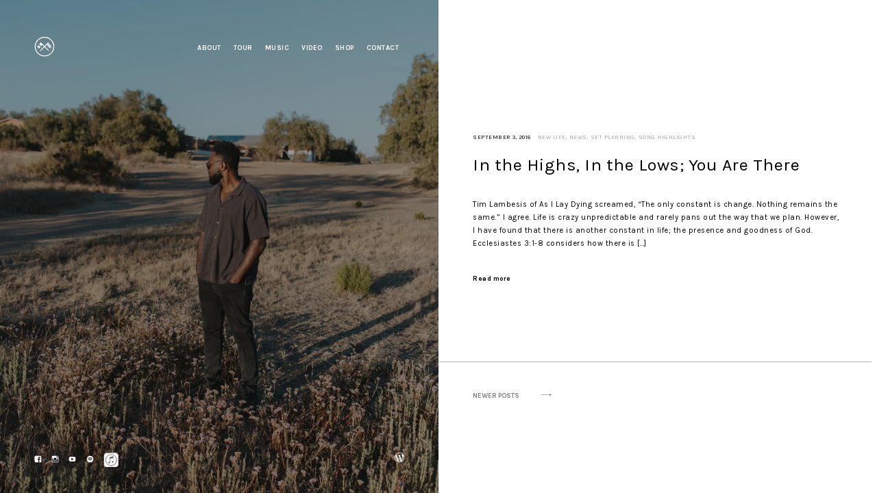

--- FILE ---
content_type: text/html; charset=UTF-8
request_url: https://iamtemitope.com/2016/09/page/2/
body_size: 20070
content:
<!DOCTYPE html>
<html lang="en">
<head>
<meta charset="UTF-8">
<meta name="viewport" content="width=device-width, initial-scale=1">
<link rel="profile" href="http://gmpg.org/xfn/11">
<link rel="pingback" href="https://iamtemitope.com/xmlrpc.php">

<title>September 2016 &#8211; Page 2 &#8211; Temitope</title>
<script type="text/javascript">
  WebFontConfig = {"google":{"families":["Karla:r:latin,latin-ext","Karla:r,i,b,bi:latin,latin-ext"]},"api_url":"https:\/\/fonts-api.wp.com\/css"};
  (function() {
    var wf = document.createElement('script');
    wf.src = '/wp-content/plugins/custom-fonts/js/webfont.js';
    wf.type = 'text/javascript';
    wf.async = 'true';
    var s = document.getElementsByTagName('script')[0];
    s.parentNode.insertBefore(wf, s);
	})();
</script><style id="jetpack-custom-fonts-css">.wf-active code, .wf-active kbd, .wf-active pre, .wf-active samp{font-family:"Karla",sans-serif;font-size:0.7em}.wf-active .sharedaddy .sd-social-text .sd-content ul li a.sd-button, .wf-active body, .wf-active button, .wf-active div#commentform #submit, .wf-active div#respond, .wf-active div#respond .comment-form-fields input[type=submit], .wf-active div#respond .form-submit input, .wf-active div#respond .form-submit input#comment-submit, .wf-active div#respond input[type=submit], .wf-active div#respond p.form-submit input[type=submit], .wf-active input, .wf-active select, .wf-active textarea{font-family:"Karla",sans-serif}.wf-active html{font-size:11.2px}.wf-active #jp-relatedposts .jp-relatedposts-items .jp-relatedposts-post-context, .wf-active #jp-relatedposts .jp-relatedposts-items .jp-relatedposts-post-date{font-size:7.7px}.wf-active .comment .reply, .wf-active .entry-meta, .wf-active .results-number, .wf-active .rss-date, .wf-active .widget_recent_entries .post-date{font-size:8.4px}.wf-active #infinite-handle span, .wf-active .entry-footer, .wf-active .error404 .page-header p, .wf-active .format-quote blockquote + cite, .wf-active .format-quote blockquote + p cite, .wf-active .format-quote blockquote cite, .wf-active .format-quote q + cite, .wf-active .format-quote q + p cite, .wf-active .format-quote q cite, .wf-active .hero .post-navigation a span, .wf-active .listing .entry-content, .wf-active .listing .format-link .entry-content *:last-child, .wf-active .menu-price, .wf-active .no-results .page-header p, .wf-active .search-results .page-header p, .wf-active .site-description, .wf-active .site-info, .wf-active .ui-datepicker, .wf-active .ui-datepicker table, .wf-active .wp-caption-text, .wf-active blockquote + cite, .wf-active blockquote + p cite, .wf-active blockquote cite, .wf-active q + cite, .wf-active q + p cite, .wf-active q cite{font-size:9.1px}.wf-active #eu-cookie-law input[type="submit"], .wf-active #eu-cookie-law input[type="submit"]:focus, .wf-active #eu-cookie-law input[type="submit"]:hover{font-size:9.8px}.wf-active #jp-relatedposts .jp-relatedposts-items-visual .jp-relatedposts-post-nothumbs p.jp-relatedposts-post-excerpt, .wf-active .author-info p, .wf-active .author-info p, .wf-active .author-name, .wf-active .comment-author, .wf-active .comment-metadata, .wf-active .entry-author .author-title, .wf-active .entry-content, .wf-active .jetpack-social-navigation, .wf-active .menu-cats, .wf-active .menu-items .menu-item, .wf-active .menu-items .menu-item p, .wf-active .moretag, .wf-active .nav-menu > li, .wf-active .post-navigation, .wf-active .posts-navigation, .wf-active .single .author-info p, .wf-active .twocolumn p.half-width, .wf-active .widget, .wf-active .widget input[type="email"], .wf-active .widget input[type="password"], .wf-active .widget input[type="search"], .wf-active .widget input[type="tel"], .wf-active .widget input[type="text"], .wf-active .widget input[type="url"], .wf-active .widget p, .wf-active .widget select, .wf-active .widget table, .wf-active .widget textarea, .wf-active .widget-title, .wf-active body .slideshow-window div.slideshow-controls a:nth-of-type(2), .wf-active button, .wf-active div#eu-cookie-law, .wf-active input[type="button"], .wf-active input[type="color"], .wf-active input[type="date"], .wf-active input[type="datetime"], .wf-active input[type="datetime-local"], .wf-active input[type="email"], .wf-active input[type="month"], .wf-active input[type="number"], .wf-active input[type="password"], .wf-active input[type="range"], .wf-active input[type="reset"], .wf-active input[type="search"], .wf-active input[type="submit"], .wf-active input[type="tel"], .wf-active input[type="text"], .wf-active input[type="time"], .wf-active input[type="url"], .wf-active input[type="week"], .wf-active label, .wf-active p, .wf-active select, .wf-active textarea{font-size:9.8px}.wf-active .comment-content, .wf-active .comment-content > p, .wf-active .comment-content table, .wf-active .menu-group-description, .wf-active .sharedaddy #sharing_email .sharing_send, .wf-active .sharedaddy .sd-content ul li .option a.share-ustom, .wf-active .sharedaddy .sd-content ul li a.sd-button, .wf-active .sharedaddy .sd-content ul li.advanced a.share-more, .wf-active .sharedaddy .sd-content ul li.preview-item div.option.option-smart-off a, .wf-active .sharedaddy .sd-social-icon .sd-content ul li a.sd-button, .wf-active .sharedaddy .sd-social-icon-text .sd-content ul li a.sd-button, .wf-active .sharedaddy .sd-social-official .sd-content > ul > li .digg_button > a, .wf-active .sharedaddy .sd-social-official .sd-content > ul > li > a.sd-button, .wf-active .sharedaddy .sd-social-text .sd-content ul li a.sd-button{font-size:10.5px}.wf-active .listing .entry-content p, .wf-active .listing .format-link .entry-content > a:before, .wf-active .listing .format-link .entry-content > p a:before, .wf-active body, .wf-active body .jetpack-social-navigation a:before{font-size:11.2px}.wf-active .entry-content, .wf-active .entry-content p, .wf-active .twocolumn p.half-width, .wf-active table{font-size:11.9px}.wf-active .contact-form-submission p, .wf-active .entry-content blockquote, .wf-active .entry-content blockquote p, .wf-active .entry-content q, .wf-active .icon-search, .wf-active .listing .format-quote .entry-content:before, .wf-active blockquote, .wf-active blockquote p, .wf-active q{font-size:12.6px}.wf-active .gallery-wrapper .entry-title, .wf-active .page-template-food-menus-page .entry-title, .wf-active h6{font-size:12.6px}.wf-active .sidebar-trigger button{font-size:12.6px}.wf-active .bypostauthor > .comment-body .comment-author b:after{font-size:14px}.wf-active .gallery-wrapper .thickbox{font-size:15.4px}.wf-active .emphasis, .wf-active .entry-content .emphasis, .wf-active .gallery-size-full[data-carousel-extra] .gallery-item a:after, .wf-active .hero .post-navigation a, .wf-active .twocolumn p.half-width.emphasis{font-size:16.8px}.wf-active .format-quote blockquote, .wf-active .format-quote blockquote p, .wf-active .listing .format-quote blockquote p, .wf-active .post-navigation .nav-next a:after, .wf-active .post-navigation .nav-previous a:before, .wf-active .posts-navigation .nav-next a:after, .wf-active .posts-navigation .nav-previous a:before, .wf-active .single .format-quote blockquote, .wf-active .single .format-quote blockquote p, .wf-active .widget-area .slideshow-controls a:first-of-type, .wf-active .widget-area .slideshow-controls a:last-of-type{font-size:21px}.wf-active .page-template-portfolio-page .not-found input[type="search"], .wf-active .post-type-archive-jetpack-portfolio .not-found input[type="search"], .wf-active .tax-jetpack-portfolio-type .not-found input[type="search"]{font-size:21px}.wf-active .search-form:before{font-size:31.5px}.wf-active .error-404 input[type="search"], .wf-active .no-results input[type="search"]{font-size:42px}.wf-active .dropcap:before{font-size:4.2em}.wf-active code, .wf-active kbd, .wf-active tt, .wf-active var{font-family:"Karla",sans-serif}.wf-active pre{font-family:"Karla",sans-serif}@media (min-width: 768px){.wf-active input[type="checkbox"] + label:before, .wf-active input[type="radio"] + label:before, .wf-active label.checkbox:before, .wf-active label.radio:before{font-size:9.8px}}@media (min-width: 768px){.wf-active .menu-toggle em{font-size:7px}}@media (min-width: 768px){.wf-active .widget .jetpack-display-remote-posts p{font-size:70%}}@media (min-width: 768px){.wf-active body .sd-content ul li a.sd-button span{font-size:8.4px}}@media (min-width: 768px){.wf-active .jp-carousel-wrap #jp-carousel-comment-form-button-submit, .wf-active .jp-carousel-wrap .jp-carousel-light #carousel-reblog-box input#carousel-reblog-submit, .wf-active .jp-carousel-wrap textarea#jp-carousel-comment-form-comment-field, .wf-active body .jp-carousel-wrap{font-family:"Karla",sans-serif}}@media (min-width: 768px){.wf-active .large-nav .nav-menu > li{font-size:16.8px}}@media (min-width: 768px){.wf-active .large-nav .nav-menu .sub-menu li{font-size:11.9px}}@media (min-width: 768px){.wf-active .large-nav .nav-menu .sub-menu li .dropdown-toggle{font-size:7.7px}}.wf-active h1{font-size:1.4em;font-style:normal;font-weight:400}.wf-active #eu-cookie-law input, .wf-active .emphasis, .wf-active .search-wrap, .wf-active .search-wrap input, .wf-active .site-title, .wf-active blockquote, .wf-active blockquote p, .wf-active body #jp-relatedposts .jp-relatedposts-items-visual h4.jp-relatedposts-post-title, .wf-active div#jp-relatedposts .jp-relatedposts-post-title a, .wf-active h1, .wf-active h2, .wf-active h3, .wf-active h4, .wf-active h5, .wf-active h6{font-family:"Karla",sans-serif;font-style:normal;font-weight:400}.wf-active .jp-carousel-titleanddesc-title{font-family:"Karla",sans-serif;font-style:normal;font-weight:400}.wf-active body div.sharedaddy h3.sd-title{font-size:9.8px;font-style:normal;font-weight:400}.wf-active #jp-relatedposts .jp-relatedposts-items .jp-relatedposts-post-title, .wf-active .comment-reply-title, .wf-active .comments-title, .wf-active .site-title, .wf-active .twocolumn p.half-width.emphasis, .wf-active body #jp-relatedposts .jp-relatedposts-items-visual h4.jp-relatedposts-post-title, .wf-active body #jp-relatedposts h3.jp-relatedposts-headline, .wf-active h5{font-size:16.8px;font-style:normal;font-weight:400}.wf-active .listing .entry-title, .wf-active .listing .format-link h1, .wf-active .listing .format-link h2, .wf-active .listing .format-link h3, .wf-active .search-results .entry-title, .wf-active h4{font-size:21px;font-style:normal;font-weight:400}.wf-active .error404 .hero .page-title, .wf-active .listing .col-md-12 .entry-title, .wf-active .search .hero .page-title, .wf-active h3{font-size:25.2px;font-style:normal;font-weight:400}.wf-active h2{font-size:33.6px;font-style:normal;font-weight:400}.wf-active .menu-group-title, .wf-active h1{font-size:42px;font-style:normal;font-weight:400}.wf-active .single .hero .page-title, .wf-active .search-wrap input[type="search"]{font-size:42px;font-style:normal;font-weight:400}.wf-active .hero .page-title{font-size:77px;font-style:normal;font-weight:400}@media (min-width: 768px){.wf-active .widget-title{font-weight:400;font-style:normal}}@media (min-width: 768px){.wf-active .widget_calendar caption, .wf-active .widget_calendar td, .wf-active .widget_calendar th{font-weight:400;font-style:normal}}@media (min-width: 768px){.wf-active .widget .jetpack-display-remote-posts h4{font-size:70%;font-style:normal;font-weight:400}}@media (min-width: 768px){.wf-active .widget div[class^=gr_custom_title]{font-weight:400;font-style:normal}}@media (min-width: 768px){.wf-active .hero .page-title, .wf-active .site-title{font-weight:400;font-style:normal}}@media (min-width: 768px){.wf-active .error404 .hero .page-title, .wf-active .search .hero .page-title{font-weight:400;font-style:normal}}@media (min-width: 768px){.wf-active div.sharedaddy .sd-social h3.sd-title{font-weight:400;font-style:normal}}@media (min-width: 768px){.wf-active body div#jp-relatedposts h3.jp-relatedposts-headline em{font-style:normal;font-weight:400}}</style>
<meta name='robots' content='max-image-preview:large' />

<!-- Async WordPress.com Remote Login -->
<script id="wpcom_remote_login_js">
var wpcom_remote_login_extra_auth = '';
function wpcom_remote_login_remove_dom_node_id( element_id ) {
	var dom_node = document.getElementById( element_id );
	if ( dom_node ) { dom_node.parentNode.removeChild( dom_node ); }
}
function wpcom_remote_login_remove_dom_node_classes( class_name ) {
	var dom_nodes = document.querySelectorAll( '.' + class_name );
	for ( var i = 0; i < dom_nodes.length; i++ ) {
		dom_nodes[ i ].parentNode.removeChild( dom_nodes[ i ] );
	}
}
function wpcom_remote_login_final_cleanup() {
	wpcom_remote_login_remove_dom_node_classes( "wpcom_remote_login_msg" );
	wpcom_remote_login_remove_dom_node_id( "wpcom_remote_login_key" );
	wpcom_remote_login_remove_dom_node_id( "wpcom_remote_login_validate" );
	wpcom_remote_login_remove_dom_node_id( "wpcom_remote_login_js" );
	wpcom_remote_login_remove_dom_node_id( "wpcom_request_access_iframe" );
	wpcom_remote_login_remove_dom_node_id( "wpcom_request_access_styles" );
}

// Watch for messages back from the remote login
window.addEventListener( "message", function( e ) {
	if ( e.origin === "https://r-login.wordpress.com" ) {
		var data = {};
		try {
			data = JSON.parse( e.data );
		} catch( e ) {
			wpcom_remote_login_final_cleanup();
			return;
		}

		if ( data.msg === 'LOGIN' ) {
			// Clean up the login check iframe
			wpcom_remote_login_remove_dom_node_id( "wpcom_remote_login_key" );

			var id_regex = new RegExp( /^[0-9]+$/ );
			var token_regex = new RegExp( /^.*|.*|.*$/ );
			if (
				token_regex.test( data.token )
				&& id_regex.test( data.wpcomid )
			) {
				// We have everything we need to ask for a login
				var script = document.createElement( "script" );
				script.setAttribute( "id", "wpcom_remote_login_validate" );
				script.src = '/remote-login.php?wpcom_remote_login=validate'
					+ '&wpcomid=' + data.wpcomid
					+ '&token=' + encodeURIComponent( data.token )
					+ '&host=' + window.location.protocol
					+ '//' + window.location.hostname
					+ '&postid=380'
					+ '&is_singular=';
				document.body.appendChild( script );
			}

			return;
		}

		// Safari ITP, not logged in, so redirect
		if ( data.msg === 'LOGIN-REDIRECT' ) {
			window.location = 'https://wordpress.com/log-in?redirect_to=' + window.location.href;
			return;
		}

		// Safari ITP, storage access failed, remove the request
		if ( data.msg === 'LOGIN-REMOVE' ) {
			var css_zap = 'html { -webkit-transition: margin-top 1s; transition: margin-top 1s; } /* 9001 */ html { margin-top: 0 !important; } * html body { margin-top: 0 !important; } @media screen and ( max-width: 782px ) { html { margin-top: 0 !important; } * html body { margin-top: 0 !important; } }';
			var style_zap = document.createElement( 'style' );
			style_zap.type = 'text/css';
			style_zap.appendChild( document.createTextNode( css_zap ) );
			document.body.appendChild( style_zap );

			var e = document.getElementById( 'wpcom_request_access_iframe' );
			e.parentNode.removeChild( e );

			document.cookie = 'wordpress_com_login_access=denied; path=/; max-age=31536000';

			return;
		}

		// Safari ITP
		if ( data.msg === 'REQUEST_ACCESS' ) {
			console.log( 'request access: safari' );

			// Check ITP iframe enable/disable knob
			if ( wpcom_remote_login_extra_auth !== 'safari_itp_iframe' ) {
				return;
			}

			// If we are in a "private window" there is no ITP.
			var private_window = false;
			try {
				var opendb = window.openDatabase( null, null, null, null );
			} catch( e ) {
				private_window = true;
			}

			if ( private_window ) {
				console.log( 'private window' );
				return;
			}

			var iframe = document.createElement( 'iframe' );
			iframe.id = 'wpcom_request_access_iframe';
			iframe.setAttribute( 'scrolling', 'no' );
			iframe.setAttribute( 'sandbox', 'allow-storage-access-by-user-activation allow-scripts allow-same-origin allow-top-navigation-by-user-activation' );
			iframe.src = 'https://r-login.wordpress.com/remote-login.php?wpcom_remote_login=request_access&origin=' + encodeURIComponent( data.origin ) + '&wpcomid=' + encodeURIComponent( data.wpcomid );

			var css = 'html { -webkit-transition: margin-top 1s; transition: margin-top 1s; } /* 9001 */ html { margin-top: 46px !important; } * html body { margin-top: 46px !important; } @media screen and ( max-width: 660px ) { html { margin-top: 71px !important; } * html body { margin-top: 71px !important; } #wpcom_request_access_iframe { display: block; height: 71px !important; } } #wpcom_request_access_iframe { border: 0px; height: 46px; position: fixed; top: 0; left: 0; width: 100%; min-width: 100%; z-index: 99999; background: #23282d; } ';

			var style = document.createElement( 'style' );
			style.type = 'text/css';
			style.id = 'wpcom_request_access_styles';
			style.appendChild( document.createTextNode( css ) );
			document.body.appendChild( style );

			document.body.appendChild( iframe );
		}

		if ( data.msg === 'DONE' ) {
			wpcom_remote_login_final_cleanup();
		}
	}
}, false );

// Inject the remote login iframe after the page has had a chance to load
// more critical resources
window.addEventListener( "DOMContentLoaded", function( e ) {
	var iframe = document.createElement( "iframe" );
	iframe.style.display = "none";
	iframe.setAttribute( "scrolling", "no" );
	iframe.setAttribute( "id", "wpcom_remote_login_key" );
	iframe.src = "https://r-login.wordpress.com/remote-login.php"
		+ "?wpcom_remote_login=key"
		+ "&origin=aHR0cHM6Ly9pYW10ZW1pdG9wZS5jb20%3D"
		+ "&wpcomid=57666306"
		+ "&time=" + Math.floor( Date.now() / 1000 );
	document.body.appendChild( iframe );
}, false );
</script>
<link rel='dns-prefetch' href='//s0.wp.com' />
<link rel='dns-prefetch' href='//fonts-api.wp.com' />
<link rel="alternate" type="application/rss+xml" title="Temitope &raquo; Feed" href="https://iamtemitope.com/feed/" />
<link rel="alternate" type="application/rss+xml" title="Temitope &raquo; Comments Feed" href="https://iamtemitope.com/comments/feed/" />
	<script type="text/javascript">
		/* <![CDATA[ */
		function addLoadEvent(func) {
			var oldonload = window.onload;
			if (typeof window.onload != 'function') {
				window.onload = func;
			} else {
				window.onload = function () {
					oldonload();
					func();
				}
			}
		}
		/* ]]> */
	</script>
	<style id='wp-emoji-styles-inline-css'>

	img.wp-smiley, img.emoji {
		display: inline !important;
		border: none !important;
		box-shadow: none !important;
		height: 1em !important;
		width: 1em !important;
		margin: 0 0.07em !important;
		vertical-align: -0.1em !important;
		background: none !important;
		padding: 0 !important;
	}
/*# sourceURL=wp-emoji-styles-inline-css */
</style>
<link crossorigin='anonymous' rel='stylesheet' id='all-css-2-1' href='/wp-content/plugins/gutenberg-core/v22.4.2/build/styles/block-library/style.min.css?m=1769608164i&cssminify=yes' type='text/css' media='all' />
<style id='wp-block-library-inline-css'>
.has-text-align-justify {
	text-align:justify;
}
.has-text-align-justify{text-align:justify;}

/*# sourceURL=wp-block-library-inline-css */
</style><style id='global-styles-inline-css'>
:root{--wp--preset--aspect-ratio--square: 1;--wp--preset--aspect-ratio--4-3: 4/3;--wp--preset--aspect-ratio--3-4: 3/4;--wp--preset--aspect-ratio--3-2: 3/2;--wp--preset--aspect-ratio--2-3: 2/3;--wp--preset--aspect-ratio--16-9: 16/9;--wp--preset--aspect-ratio--9-16: 9/16;--wp--preset--color--black: #000000;--wp--preset--color--cyan-bluish-gray: #abb8c3;--wp--preset--color--white: #ffffff;--wp--preset--color--pale-pink: #f78da7;--wp--preset--color--vivid-red: #cf2e2e;--wp--preset--color--luminous-vivid-orange: #ff6900;--wp--preset--color--luminous-vivid-amber: #fcb900;--wp--preset--color--light-green-cyan: #7bdcb5;--wp--preset--color--vivid-green-cyan: #00d084;--wp--preset--color--pale-cyan-blue: #8ed1fc;--wp--preset--color--vivid-cyan-blue: #0693e3;--wp--preset--color--vivid-purple: #9b51e0;--wp--preset--gradient--vivid-cyan-blue-to-vivid-purple: linear-gradient(135deg,rgb(6,147,227) 0%,rgb(155,81,224) 100%);--wp--preset--gradient--light-green-cyan-to-vivid-green-cyan: linear-gradient(135deg,rgb(122,220,180) 0%,rgb(0,208,130) 100%);--wp--preset--gradient--luminous-vivid-amber-to-luminous-vivid-orange: linear-gradient(135deg,rgb(252,185,0) 0%,rgb(255,105,0) 100%);--wp--preset--gradient--luminous-vivid-orange-to-vivid-red: linear-gradient(135deg,rgb(255,105,0) 0%,rgb(207,46,46) 100%);--wp--preset--gradient--very-light-gray-to-cyan-bluish-gray: linear-gradient(135deg,rgb(238,238,238) 0%,rgb(169,184,195) 100%);--wp--preset--gradient--cool-to-warm-spectrum: linear-gradient(135deg,rgb(74,234,220) 0%,rgb(151,120,209) 20%,rgb(207,42,186) 40%,rgb(238,44,130) 60%,rgb(251,105,98) 80%,rgb(254,248,76) 100%);--wp--preset--gradient--blush-light-purple: linear-gradient(135deg,rgb(255,206,236) 0%,rgb(152,150,240) 100%);--wp--preset--gradient--blush-bordeaux: linear-gradient(135deg,rgb(254,205,165) 0%,rgb(254,45,45) 50%,rgb(107,0,62) 100%);--wp--preset--gradient--luminous-dusk: linear-gradient(135deg,rgb(255,203,112) 0%,rgb(199,81,192) 50%,rgb(65,88,208) 100%);--wp--preset--gradient--pale-ocean: linear-gradient(135deg,rgb(255,245,203) 0%,rgb(182,227,212) 50%,rgb(51,167,181) 100%);--wp--preset--gradient--electric-grass: linear-gradient(135deg,rgb(202,248,128) 0%,rgb(113,206,126) 100%);--wp--preset--gradient--midnight: linear-gradient(135deg,rgb(2,3,129) 0%,rgb(40,116,252) 100%);--wp--preset--font-size--small: 15px;--wp--preset--font-size--medium: 20px;--wp--preset--font-size--large: 24px;--wp--preset--font-size--x-large: 42px;--wp--preset--font-size--regular: 18px;--wp--preset--font-size--larger: 32px;--wp--preset--font-size--huge: 42px;--wp--preset--font-family--albert-sans: 'Albert Sans', sans-serif;--wp--preset--font-family--alegreya: Alegreya, serif;--wp--preset--font-family--arvo: Arvo, serif;--wp--preset--font-family--bodoni-moda: 'Bodoni Moda', serif;--wp--preset--font-family--bricolage-grotesque: 'Bricolage Grotesque', sans-serif;--wp--preset--font-family--cabin: Cabin, sans-serif;--wp--preset--font-family--chivo: Chivo, sans-serif;--wp--preset--font-family--commissioner: Commissioner, sans-serif;--wp--preset--font-family--cormorant: Cormorant, serif;--wp--preset--font-family--courier-prime: 'Courier Prime', monospace;--wp--preset--font-family--crimson-pro: 'Crimson Pro', serif;--wp--preset--font-family--dm-mono: 'DM Mono', monospace;--wp--preset--font-family--dm-sans: 'DM Sans', sans-serif;--wp--preset--font-family--dm-serif-display: 'DM Serif Display', serif;--wp--preset--font-family--domine: Domine, serif;--wp--preset--font-family--eb-garamond: 'EB Garamond', serif;--wp--preset--font-family--epilogue: Epilogue, sans-serif;--wp--preset--font-family--fahkwang: Fahkwang, sans-serif;--wp--preset--font-family--figtree: Figtree, sans-serif;--wp--preset--font-family--fira-sans: 'Fira Sans', sans-serif;--wp--preset--font-family--fjalla-one: 'Fjalla One', sans-serif;--wp--preset--font-family--fraunces: Fraunces, serif;--wp--preset--font-family--gabarito: Gabarito, system-ui;--wp--preset--font-family--ibm-plex-mono: 'IBM Plex Mono', monospace;--wp--preset--font-family--ibm-plex-sans: 'IBM Plex Sans', sans-serif;--wp--preset--font-family--ibarra-real-nova: 'Ibarra Real Nova', serif;--wp--preset--font-family--instrument-serif: 'Instrument Serif', serif;--wp--preset--font-family--inter: Inter, sans-serif;--wp--preset--font-family--josefin-sans: 'Josefin Sans', sans-serif;--wp--preset--font-family--jost: Jost, sans-serif;--wp--preset--font-family--libre-baskerville: 'Libre Baskerville', serif;--wp--preset--font-family--libre-franklin: 'Libre Franklin', sans-serif;--wp--preset--font-family--literata: Literata, serif;--wp--preset--font-family--lora: Lora, serif;--wp--preset--font-family--merriweather: Merriweather, serif;--wp--preset--font-family--montserrat: Montserrat, sans-serif;--wp--preset--font-family--newsreader: Newsreader, serif;--wp--preset--font-family--noto-sans-mono: 'Noto Sans Mono', sans-serif;--wp--preset--font-family--nunito: Nunito, sans-serif;--wp--preset--font-family--open-sans: 'Open Sans', sans-serif;--wp--preset--font-family--overpass: Overpass, sans-serif;--wp--preset--font-family--pt-serif: 'PT Serif', serif;--wp--preset--font-family--petrona: Petrona, serif;--wp--preset--font-family--piazzolla: Piazzolla, serif;--wp--preset--font-family--playfair-display: 'Playfair Display', serif;--wp--preset--font-family--plus-jakarta-sans: 'Plus Jakarta Sans', sans-serif;--wp--preset--font-family--poppins: Poppins, sans-serif;--wp--preset--font-family--raleway: Raleway, sans-serif;--wp--preset--font-family--roboto: Roboto, sans-serif;--wp--preset--font-family--roboto-slab: 'Roboto Slab', serif;--wp--preset--font-family--rubik: Rubik, sans-serif;--wp--preset--font-family--rufina: Rufina, serif;--wp--preset--font-family--sora: Sora, sans-serif;--wp--preset--font-family--source-sans-3: 'Source Sans 3', sans-serif;--wp--preset--font-family--source-serif-4: 'Source Serif 4', serif;--wp--preset--font-family--space-mono: 'Space Mono', monospace;--wp--preset--font-family--syne: Syne, sans-serif;--wp--preset--font-family--texturina: Texturina, serif;--wp--preset--font-family--urbanist: Urbanist, sans-serif;--wp--preset--font-family--work-sans: 'Work Sans', sans-serif;--wp--preset--spacing--20: 0.44rem;--wp--preset--spacing--30: 0.67rem;--wp--preset--spacing--40: 1rem;--wp--preset--spacing--50: 1.5rem;--wp--preset--spacing--60: 2.25rem;--wp--preset--spacing--70: 3.38rem;--wp--preset--spacing--80: 5.06rem;--wp--preset--shadow--natural: 6px 6px 9px rgba(0, 0, 0, 0.2);--wp--preset--shadow--deep: 12px 12px 50px rgba(0, 0, 0, 0.4);--wp--preset--shadow--sharp: 6px 6px 0px rgba(0, 0, 0, 0.2);--wp--preset--shadow--outlined: 6px 6px 0px -3px rgb(255, 255, 255), 6px 6px rgb(0, 0, 0);--wp--preset--shadow--crisp: 6px 6px 0px rgb(0, 0, 0);}:where(body) { margin: 0; }:where(.is-layout-flex){gap: 0.5em;}:where(.is-layout-grid){gap: 0.5em;}body .is-layout-flex{display: flex;}.is-layout-flex{flex-wrap: wrap;align-items: center;}.is-layout-flex > :is(*, div){margin: 0;}body .is-layout-grid{display: grid;}.is-layout-grid > :is(*, div){margin: 0;}body{padding-top: 0px;padding-right: 0px;padding-bottom: 0px;padding-left: 0px;}:root :where(.wp-element-button, .wp-block-button__link){background-color: #32373c;border-width: 0;color: #fff;font-family: inherit;font-size: inherit;font-style: inherit;font-weight: inherit;letter-spacing: inherit;line-height: inherit;padding-top: calc(0.667em + 2px);padding-right: calc(1.333em + 2px);padding-bottom: calc(0.667em + 2px);padding-left: calc(1.333em + 2px);text-decoration: none;text-transform: inherit;}.has-black-color{color: var(--wp--preset--color--black) !important;}.has-cyan-bluish-gray-color{color: var(--wp--preset--color--cyan-bluish-gray) !important;}.has-white-color{color: var(--wp--preset--color--white) !important;}.has-pale-pink-color{color: var(--wp--preset--color--pale-pink) !important;}.has-vivid-red-color{color: var(--wp--preset--color--vivid-red) !important;}.has-luminous-vivid-orange-color{color: var(--wp--preset--color--luminous-vivid-orange) !important;}.has-luminous-vivid-amber-color{color: var(--wp--preset--color--luminous-vivid-amber) !important;}.has-light-green-cyan-color{color: var(--wp--preset--color--light-green-cyan) !important;}.has-vivid-green-cyan-color{color: var(--wp--preset--color--vivid-green-cyan) !important;}.has-pale-cyan-blue-color{color: var(--wp--preset--color--pale-cyan-blue) !important;}.has-vivid-cyan-blue-color{color: var(--wp--preset--color--vivid-cyan-blue) !important;}.has-vivid-purple-color{color: var(--wp--preset--color--vivid-purple) !important;}.has-black-background-color{background-color: var(--wp--preset--color--black) !important;}.has-cyan-bluish-gray-background-color{background-color: var(--wp--preset--color--cyan-bluish-gray) !important;}.has-white-background-color{background-color: var(--wp--preset--color--white) !important;}.has-pale-pink-background-color{background-color: var(--wp--preset--color--pale-pink) !important;}.has-vivid-red-background-color{background-color: var(--wp--preset--color--vivid-red) !important;}.has-luminous-vivid-orange-background-color{background-color: var(--wp--preset--color--luminous-vivid-orange) !important;}.has-luminous-vivid-amber-background-color{background-color: var(--wp--preset--color--luminous-vivid-amber) !important;}.has-light-green-cyan-background-color{background-color: var(--wp--preset--color--light-green-cyan) !important;}.has-vivid-green-cyan-background-color{background-color: var(--wp--preset--color--vivid-green-cyan) !important;}.has-pale-cyan-blue-background-color{background-color: var(--wp--preset--color--pale-cyan-blue) !important;}.has-vivid-cyan-blue-background-color{background-color: var(--wp--preset--color--vivid-cyan-blue) !important;}.has-vivid-purple-background-color{background-color: var(--wp--preset--color--vivid-purple) !important;}.has-black-border-color{border-color: var(--wp--preset--color--black) !important;}.has-cyan-bluish-gray-border-color{border-color: var(--wp--preset--color--cyan-bluish-gray) !important;}.has-white-border-color{border-color: var(--wp--preset--color--white) !important;}.has-pale-pink-border-color{border-color: var(--wp--preset--color--pale-pink) !important;}.has-vivid-red-border-color{border-color: var(--wp--preset--color--vivid-red) !important;}.has-luminous-vivid-orange-border-color{border-color: var(--wp--preset--color--luminous-vivid-orange) !important;}.has-luminous-vivid-amber-border-color{border-color: var(--wp--preset--color--luminous-vivid-amber) !important;}.has-light-green-cyan-border-color{border-color: var(--wp--preset--color--light-green-cyan) !important;}.has-vivid-green-cyan-border-color{border-color: var(--wp--preset--color--vivid-green-cyan) !important;}.has-pale-cyan-blue-border-color{border-color: var(--wp--preset--color--pale-cyan-blue) !important;}.has-vivid-cyan-blue-border-color{border-color: var(--wp--preset--color--vivid-cyan-blue) !important;}.has-vivid-purple-border-color{border-color: var(--wp--preset--color--vivid-purple) !important;}.has-vivid-cyan-blue-to-vivid-purple-gradient-background{background: var(--wp--preset--gradient--vivid-cyan-blue-to-vivid-purple) !important;}.has-light-green-cyan-to-vivid-green-cyan-gradient-background{background: var(--wp--preset--gradient--light-green-cyan-to-vivid-green-cyan) !important;}.has-luminous-vivid-amber-to-luminous-vivid-orange-gradient-background{background: var(--wp--preset--gradient--luminous-vivid-amber-to-luminous-vivid-orange) !important;}.has-luminous-vivid-orange-to-vivid-red-gradient-background{background: var(--wp--preset--gradient--luminous-vivid-orange-to-vivid-red) !important;}.has-very-light-gray-to-cyan-bluish-gray-gradient-background{background: var(--wp--preset--gradient--very-light-gray-to-cyan-bluish-gray) !important;}.has-cool-to-warm-spectrum-gradient-background{background: var(--wp--preset--gradient--cool-to-warm-spectrum) !important;}.has-blush-light-purple-gradient-background{background: var(--wp--preset--gradient--blush-light-purple) !important;}.has-blush-bordeaux-gradient-background{background: var(--wp--preset--gradient--blush-bordeaux) !important;}.has-luminous-dusk-gradient-background{background: var(--wp--preset--gradient--luminous-dusk) !important;}.has-pale-ocean-gradient-background{background: var(--wp--preset--gradient--pale-ocean) !important;}.has-electric-grass-gradient-background{background: var(--wp--preset--gradient--electric-grass) !important;}.has-midnight-gradient-background{background: var(--wp--preset--gradient--midnight) !important;}.has-small-font-size{font-size: var(--wp--preset--font-size--small) !important;}.has-medium-font-size{font-size: var(--wp--preset--font-size--medium) !important;}.has-large-font-size{font-size: var(--wp--preset--font-size--large) !important;}.has-x-large-font-size{font-size: var(--wp--preset--font-size--x-large) !important;}.has-regular-font-size{font-size: var(--wp--preset--font-size--regular) !important;}.has-larger-font-size{font-size: var(--wp--preset--font-size--larger) !important;}.has-huge-font-size{font-size: var(--wp--preset--font-size--huge) !important;}.has-albert-sans-font-family{font-family: var(--wp--preset--font-family--albert-sans) !important;}.has-alegreya-font-family{font-family: var(--wp--preset--font-family--alegreya) !important;}.has-arvo-font-family{font-family: var(--wp--preset--font-family--arvo) !important;}.has-bodoni-moda-font-family{font-family: var(--wp--preset--font-family--bodoni-moda) !important;}.has-bricolage-grotesque-font-family{font-family: var(--wp--preset--font-family--bricolage-grotesque) !important;}.has-cabin-font-family{font-family: var(--wp--preset--font-family--cabin) !important;}.has-chivo-font-family{font-family: var(--wp--preset--font-family--chivo) !important;}.has-commissioner-font-family{font-family: var(--wp--preset--font-family--commissioner) !important;}.has-cormorant-font-family{font-family: var(--wp--preset--font-family--cormorant) !important;}.has-courier-prime-font-family{font-family: var(--wp--preset--font-family--courier-prime) !important;}.has-crimson-pro-font-family{font-family: var(--wp--preset--font-family--crimson-pro) !important;}.has-dm-mono-font-family{font-family: var(--wp--preset--font-family--dm-mono) !important;}.has-dm-sans-font-family{font-family: var(--wp--preset--font-family--dm-sans) !important;}.has-dm-serif-display-font-family{font-family: var(--wp--preset--font-family--dm-serif-display) !important;}.has-domine-font-family{font-family: var(--wp--preset--font-family--domine) !important;}.has-eb-garamond-font-family{font-family: var(--wp--preset--font-family--eb-garamond) !important;}.has-epilogue-font-family{font-family: var(--wp--preset--font-family--epilogue) !important;}.has-fahkwang-font-family{font-family: var(--wp--preset--font-family--fahkwang) !important;}.has-figtree-font-family{font-family: var(--wp--preset--font-family--figtree) !important;}.has-fira-sans-font-family{font-family: var(--wp--preset--font-family--fira-sans) !important;}.has-fjalla-one-font-family{font-family: var(--wp--preset--font-family--fjalla-one) !important;}.has-fraunces-font-family{font-family: var(--wp--preset--font-family--fraunces) !important;}.has-gabarito-font-family{font-family: var(--wp--preset--font-family--gabarito) !important;}.has-ibm-plex-mono-font-family{font-family: var(--wp--preset--font-family--ibm-plex-mono) !important;}.has-ibm-plex-sans-font-family{font-family: var(--wp--preset--font-family--ibm-plex-sans) !important;}.has-ibarra-real-nova-font-family{font-family: var(--wp--preset--font-family--ibarra-real-nova) !important;}.has-instrument-serif-font-family{font-family: var(--wp--preset--font-family--instrument-serif) !important;}.has-inter-font-family{font-family: var(--wp--preset--font-family--inter) !important;}.has-josefin-sans-font-family{font-family: var(--wp--preset--font-family--josefin-sans) !important;}.has-jost-font-family{font-family: var(--wp--preset--font-family--jost) !important;}.has-libre-baskerville-font-family{font-family: var(--wp--preset--font-family--libre-baskerville) !important;}.has-libre-franklin-font-family{font-family: var(--wp--preset--font-family--libre-franklin) !important;}.has-literata-font-family{font-family: var(--wp--preset--font-family--literata) !important;}.has-lora-font-family{font-family: var(--wp--preset--font-family--lora) !important;}.has-merriweather-font-family{font-family: var(--wp--preset--font-family--merriweather) !important;}.has-montserrat-font-family{font-family: var(--wp--preset--font-family--montserrat) !important;}.has-newsreader-font-family{font-family: var(--wp--preset--font-family--newsreader) !important;}.has-noto-sans-mono-font-family{font-family: var(--wp--preset--font-family--noto-sans-mono) !important;}.has-nunito-font-family{font-family: var(--wp--preset--font-family--nunito) !important;}.has-open-sans-font-family{font-family: var(--wp--preset--font-family--open-sans) !important;}.has-overpass-font-family{font-family: var(--wp--preset--font-family--overpass) !important;}.has-pt-serif-font-family{font-family: var(--wp--preset--font-family--pt-serif) !important;}.has-petrona-font-family{font-family: var(--wp--preset--font-family--petrona) !important;}.has-piazzolla-font-family{font-family: var(--wp--preset--font-family--piazzolla) !important;}.has-playfair-display-font-family{font-family: var(--wp--preset--font-family--playfair-display) !important;}.has-plus-jakarta-sans-font-family{font-family: var(--wp--preset--font-family--plus-jakarta-sans) !important;}.has-poppins-font-family{font-family: var(--wp--preset--font-family--poppins) !important;}.has-raleway-font-family{font-family: var(--wp--preset--font-family--raleway) !important;}.has-roboto-font-family{font-family: var(--wp--preset--font-family--roboto) !important;}.has-roboto-slab-font-family{font-family: var(--wp--preset--font-family--roboto-slab) !important;}.has-rubik-font-family{font-family: var(--wp--preset--font-family--rubik) !important;}.has-rufina-font-family{font-family: var(--wp--preset--font-family--rufina) !important;}.has-sora-font-family{font-family: var(--wp--preset--font-family--sora) !important;}.has-source-sans-3-font-family{font-family: var(--wp--preset--font-family--source-sans-3) !important;}.has-source-serif-4-font-family{font-family: var(--wp--preset--font-family--source-serif-4) !important;}.has-space-mono-font-family{font-family: var(--wp--preset--font-family--space-mono) !important;}.has-syne-font-family{font-family: var(--wp--preset--font-family--syne) !important;}.has-texturina-font-family{font-family: var(--wp--preset--font-family--texturina) !important;}.has-urbanist-font-family{font-family: var(--wp--preset--font-family--urbanist) !important;}.has-work-sans-font-family{font-family: var(--wp--preset--font-family--work-sans) !important;}
/*# sourceURL=global-styles-inline-css */
</style>

<style id='classic-theme-styles-inline-css'>
.wp-block-button__link{background-color:#32373c;border-radius:9999px;box-shadow:none;color:#fff;font-size:1.125em;padding:calc(.667em + 2px) calc(1.333em + 2px);text-decoration:none}.wp-block-file__button{background:#32373c;color:#fff}.wp-block-accordion-heading{margin:0}.wp-block-accordion-heading__toggle{background-color:inherit!important;color:inherit!important}.wp-block-accordion-heading__toggle:not(:focus-visible){outline:none}.wp-block-accordion-heading__toggle:focus,.wp-block-accordion-heading__toggle:hover{background-color:inherit!important;border:none;box-shadow:none;color:inherit;padding:var(--wp--preset--spacing--20,1em) 0;text-decoration:none}.wp-block-accordion-heading__toggle:focus-visible{outline:auto;outline-offset:0}
/*# sourceURL=/wp-content/plugins/gutenberg-core/v22.4.2/build/styles/block-library/classic.min.css */
</style>
<link crossorigin='anonymous' rel='stylesheet' id='all-css-4-1' href='/_static/??-eJx9jEEOAiEQBD/kQECjeDC+ZWEnijIwYWA3/l72op689KFTVXplCCU3zE1z6reYRYfiUwlP0VYZpwxIJE4IFRd10HOU9iFA2iuhCiI7/ROiDt9WxfETT20jCOc4YUIa2D9t5eGA91xRBMZS7ATtPkTZvCtdzNEZt7f2fHq8Afl7R7w=&cssminify=yes' type='text/css' media='all' />
<link rel='stylesheet' id='aperitive-google-fonts-css' href='https://fonts-api.wp.com/css?family=Playfair+Display:400,900,900italic,700italic,700,400italic|Frank+Ruhl+Libre:300,400,500,700&#038;subset=latin%2Clatin-ext' media='all' />
<link crossorigin='anonymous' rel='stylesheet' id='all-css-6-1' href='/_static/??-eJyNUNFOAkEM/CGXaiAQH4yfQpZevSvsdjfbLujfWwieGA3xbaadmTYDpxqwiJEY2ESZFGqjzD1DrNTY+Eig9pFogaoP4HIWTH1woQ9giDqxB+gis/yW7NVTGQ+78j6DWfV1N/dQUx9ZXE9WIx6uHLQLbD0MRhJ/5nznb/ifTB+dKpZ8G37dbY8kQ2kQu5UczRhnF6aoyhgu5YSJkrcC2hC0IMcUMkm/xfc+abRLZXQ4Xrr7pvdMI5WQCkbjIj9IeEuR29n6ml+eNuvVcrl+fN7sPwEDD7Be&cssminify=yes' type='text/css' media='all' />
<style id='aperitive-style-inline-css'>
.tags-links { clip: rect(1px, 1px, 1px, 1px); height: 1px; position: absolute; overflow: hidden; width: 1px; }
/*# sourceURL=aperitive-style-inline-css */
</style>
<link crossorigin='anonymous' rel='stylesheet' id='print-css-7-1' href='/wp-content/mu-plugins/global-print/global-print.css?m=1465851035i&cssminify=yes' type='text/css' media='print' />
<style id='jetpack-global-styles-frontend-style-inline-css'>
:root { --font-headings: unset; --font-base: unset; --font-headings-default: -apple-system,BlinkMacSystemFont,"Segoe UI",Roboto,Oxygen-Sans,Ubuntu,Cantarell,"Helvetica Neue",sans-serif; --font-base-default: -apple-system,BlinkMacSystemFont,"Segoe UI",Roboto,Oxygen-Sans,Ubuntu,Cantarell,"Helvetica Neue",sans-serif;}
/*# sourceURL=jetpack-global-styles-frontend-style-inline-css */
</style>
<link crossorigin='anonymous' rel='stylesheet' id='all-css-10-1' href='/wp-content/themes/h4/global.css?m=1420737423i&cssminify=yes' type='text/css' media='all' />
<script type="text/javascript" id="wpcom-actionbar-placeholder-js-extra">
/* <![CDATA[ */
var actionbardata = {"siteID":"57666306","postID":"0","siteURL":"https://iamtemitope.com","xhrURL":"https://iamtemitope.com/wp-admin/admin-ajax.php","nonce":"568a300120","isLoggedIn":"","statusMessage":"","subsEmailDefault":"instantly","proxyScriptUrl":"https://s0.wp.com/wp-content/js/wpcom-proxy-request.js?m=1513050504i&amp;ver=20211021","i18n":{"followedText":"New posts from this site will now appear in your \u003Ca href=\"https://wordpress.com/reader\"\u003EReader\u003C/a\u003E","foldBar":"Collapse this bar","unfoldBar":"Expand this bar","shortLinkCopied":"Shortlink copied to clipboard."}};
//# sourceURL=wpcom-actionbar-placeholder-js-extra
/* ]]> */
</script>
<script type="text/javascript" id="jetpack-mu-wpcom-settings-js-before">
/* <![CDATA[ */
var JETPACK_MU_WPCOM_SETTINGS = {"assetsUrl":"https://s0.wp.com/wp-content/mu-plugins/jetpack-mu-wpcom-plugin/sun/jetpack_vendor/automattic/jetpack-mu-wpcom/src/build/"};
//# sourceURL=jetpack-mu-wpcom-settings-js-before
/* ]]> */
</script>
<script crossorigin='anonymous' type='text/javascript'  src='/_static/??-eJzTLy/QTc7PK0nNK9HPKtYvyinRLSjKr6jUyyrW0QfKZeYl55SmpBaDJLMKS1OLKqGUXm5mHkFFurmZ6UWJJalQxfa5tobmRgamxgZmFpZZACbyLJI='></script>
<script type="text/javascript" id="rlt-proxy-js-after">
/* <![CDATA[ */
	rltInitialize( {"token":null,"iframeOrigins":["https:\/\/widgets.wp.com"]} );
//# sourceURL=rlt-proxy-js-after
/* ]]> */
</script>
<link rel="EditURI" type="application/rsd+xml" title="RSD" href="https://iamtemitope.wordpress.com/xmlrpc.php?rsd" />
<meta name="generator" content="WordPress.com" />

<!-- Jetpack Open Graph Tags -->
<meta property="og:type" content="website" />
<meta property="og:title" content="September 2016 &#8211; Page 2 &#8211; Temitope" />
<meta property="og:site_name" content="Temitope" />
<meta property="og:image" content="https://iamtemitope.com/wp-content/uploads/2025/08/cropped-jacobandrewbell-11.jpg?w=200" />
<meta property="og:image:width" content="200" />
<meta property="og:image:height" content="200" />
<meta property="og:image:alt" content="" />
<meta property="og:locale" content="en_US" />

<!-- End Jetpack Open Graph Tags -->
<link rel='openid.server' href='https://iamtemitope.com/?openidserver=1' />
<link rel='openid.delegate' href='https://iamtemitope.com/' />
<link rel="search" type="application/opensearchdescription+xml" href="https://iamtemitope.com/osd.xml" title="Temitope" />
<link rel="search" type="application/opensearchdescription+xml" href="https://s1.wp.com/opensearch.xml" title="WordPress.com" />
		<style type="text/css">
			.recentcomments a {
				display: inline !important;
				padding: 0 !important;
				margin: 0 !important;
			}

			table.recentcommentsavatartop img.avatar, table.recentcommentsavatarend img.avatar {
				border: 0px;
				margin: 0;
			}

			table.recentcommentsavatartop a, table.recentcommentsavatarend a {
				border: 0px !important;
				background-color: transparent !important;
			}

			td.recentcommentsavatarend, td.recentcommentsavatartop {
				padding: 0px 0px 1px 0px;
				margin: 0px;
			}

			td.recentcommentstextend {
				border: none !important;
				padding: 0px 0px 2px 10px;
			}

			.rtl td.recentcommentstextend {
				padding: 0px 10px 2px 0px;
			}

			td.recentcommentstexttop {
				border: none;
				padding: 0px 0px 0px 10px;
			}

			.rtl td.recentcommentstexttop {
				padding: 0px 10px 0px 0px;
			}
		</style>
		<meta name="description" content="1 post published by Temitope Peters during September 2016" />
		<style type="text/css">
					.site-title,
			.site-description {
				position: absolute;
				clip: rect(1px, 1px, 1px, 1px);
			}
				</style>
		<link rel="icon" href="https://iamtemitope.com/wp-content/uploads/2025/08/cropped-jacobandrewbell-11.jpg?w=32" sizes="32x32" />
<link rel="icon" href="https://iamtemitope.com/wp-content/uploads/2025/08/cropped-jacobandrewbell-11.jpg?w=192" sizes="192x192" />
<link rel="apple-touch-icon" href="https://iamtemitope.com/wp-content/uploads/2025/08/cropped-jacobandrewbell-11.jpg?w=180" />
<meta name="msapplication-TileImage" content="https://iamtemitope.com/wp-content/uploads/2025/08/cropped-jacobandrewbell-11.jpg?w=270" />
			<link rel="stylesheet" id="custom-css-css" type="text/css" href="https://s0.wp.com/?custom-css=1&#038;csblog=3TXDI&#038;cscache=6&#038;csrev=29" />
			</head>

<body class="archive date paged wp-custom-logo wp-embed-responsive paged-2 date-paged-2 wp-theme-premiumaperitive customizer-styles-applied hfeed jetpack-reblog-enabled tags-hidden">

<aside id="secondary" class="widget-area" role="complementary">
	<div class="scroll-box">
		
		<section id="recent-posts-2" class="widget widget_recent_entries">
		<h2 class="widget-title">Recent Posts</h2>
		<ul>
											<li>
					<a href="https://iamtemitope.com/2017/10/20/behind-the-song-the-god-of-our-fathers/">Behind The Song: The God Of Our Fathers</a>
									</li>
											<li>
					<a href="https://iamtemitope.com/2017/08/02/tick-tock-goes-the-clock-set-list-073017/">Tick Tock Goes The Clock (Set List – 07/30/17)</a>
									</li>
											<li>
					<a href="https://iamtemitope.com/2017/07/19/my-sweet-lonely-and-broken-heart-set-list-071517/">My Sweet Lonely and Broken Heart (Set List – 07/15/17)</a>
									</li>
					</ul>

		</section><section id="archives-2" class="widget widget_archive"><h2 class="widget-title">Archives</h2>
			<ul>
					<li><a href='https://iamtemitope.com/2017/10/'>October 2017</a></li>
	<li><a href='https://iamtemitope.com/2017/08/'>August 2017</a></li>
	<li><a href='https://iamtemitope.com/2017/07/'>July 2017</a></li>
	<li><a href='https://iamtemitope.com/2017/06/'>June 2017</a></li>
	<li><a href='https://iamtemitope.com/2017/05/'>May 2017</a></li>
	<li><a href='https://iamtemitope.com/2017/04/'>April 2017</a></li>
	<li><a href='https://iamtemitope.com/2017/03/'>March 2017</a></li>
	<li><a href='https://iamtemitope.com/2017/02/'>February 2017</a></li>
	<li><a href='https://iamtemitope.com/2017/01/'>January 2017</a></li>
	<li><a href='https://iamtemitope.com/2016/12/'>December 2016</a></li>
	<li><a href='https://iamtemitope.com/2016/11/'>November 2016</a></li>
	<li><a href='https://iamtemitope.com/2016/10/'>October 2016</a></li>
	<li><a href='https://iamtemitope.com/2016/09/' aria-current="page">September 2016</a></li>
	<li><a href='https://iamtemitope.com/2016/08/'>August 2016</a></li>
	<li><a href='https://iamtemitope.com/2016/07/'>July 2016</a></li>
	<li><a href='https://iamtemitope.com/2016/06/'>June 2016</a></li>
			</ul>

			</section><section id="categories-2" class="widget widget_categories"><h2 class="widget-title">Categories</h2>
			<ul>
					<li class="cat-item cat-item-4325"><a href="https://iamtemitope.com/category/holidays/">Holidays</a>
</li>
	<li class="cat-item cat-item-190"><a href="https://iamtemitope.com/category/movies/">Movies</a>
</li>
	<li class="cat-item cat-item-27229"><a href="https://iamtemitope.com/category/new-life/">New Life</a>
</li>
	<li class="cat-item cat-item-103"><a href="https://iamtemitope.com/category/news/">News</a>
</li>
	<li class="cat-item cat-item-30020"><a href="https://iamtemitope.com/category/original-music/">Original Music</a>
</li>
	<li class="cat-item cat-item-197"><a href="https://iamtemitope.com/category/relationships/">Relationships</a>
</li>
	<li class="cat-item cat-item-69581"><a href="https://iamtemitope.com/category/set-lists/">Set Lists</a>
</li>
	<li class="cat-item cat-item-35209085"><a href="https://iamtemitope.com/category/set-planning/">Set Planning</a>
</li>
	<li class="cat-item cat-item-21996766"><a href="https://iamtemitope.com/category/song-highlights/">Song Highlights</a>
</li>
	<li class="cat-item cat-item-11520"><a href="https://iamtemitope.com/category/the-heart/">The Heart</a>
</li>
	<li class="cat-item cat-item-550483737"><a href="https://iamtemitope.com/category/tobis-odd-life/">Tobi&#039;s Odd Life</a>
</li>
	<li class="cat-item cat-item-1"><a href="https://iamtemitope.com/category/uncategorized/">Uncategorized</a>
</li>
	<li class="cat-item cat-item-7304"><a href="https://iamtemitope.com/category/worship/">Worship</a>
</li>
			</ul>

			</section><section id="meta-2" class="widget widget_meta"><h2 class="widget-title">Meta</h2>
		<ul>
			<li><a class="click-register" href="https://wordpress.com/start?ref=wplogin">Create account</a></li>			<li><a href="https://iamtemitope.wordpress.com/wp-login.php">Log in</a></li>
			<li><a href="https://iamtemitope.com/feed/">Entries feed</a></li>
			<li><a href="https://iamtemitope.com/comments/feed/">Comments feed</a></li>

			<li><a href="https://wordpress.com/" title="Powered by WordPress, state-of-the-art semantic personal publishing platform.">WordPress.com</a></li>
		</ul>

		</section>	</div>
	<button id="closeSidebar" class="close-sidebar"><span class="screen-reader-text">close sidebar</span></button>
</aside><!-- #secondary -->
<div id="page" class="site">
	<a class="skip-link screen-reader-text" href="#content">Skip to content</a>

	<header id="masthead" class="site-header" role="banner">

		<div class="hero-container">
			<div class="site-branding">

			<a href="https://iamtemitope.com/" class="custom-logo-link" rel="home"><img width="30" height="30" src="https://iamtemitope.com/wp-content/uploads/2021/01/flags_circle-01web.png" class="custom-logo" alt="Temitope" decoding="async" data-attachment-id="4263" data-permalink="https://iamtemitope.com/flags_circle-01web/" data-orig-file="https://iamtemitope.com/wp-content/uploads/2021/01/flags_circle-01web.png" data-orig-size="30,30" data-comments-opened="1" data-image-meta="{&quot;aperture&quot;:&quot;0&quot;,&quot;credit&quot;:&quot;&quot;,&quot;camera&quot;:&quot;&quot;,&quot;caption&quot;:&quot;&quot;,&quot;created_timestamp&quot;:&quot;0&quot;,&quot;copyright&quot;:&quot;&quot;,&quot;focal_length&quot;:&quot;0&quot;,&quot;iso&quot;:&quot;0&quot;,&quot;shutter_speed&quot;:&quot;0&quot;,&quot;title&quot;:&quot;&quot;,&quot;orientation&quot;:&quot;0&quot;}" data-image-title="Flags_Circle-01WEB" data-image-description="" data-image-caption="" data-medium-file="https://iamtemitope.com/wp-content/uploads/2021/01/flags_circle-01web.png?w=30" data-large-file="https://iamtemitope.com/wp-content/uploads/2021/01/flags_circle-01web.png?w=30" /></a>					<p class="site-title"><a href="https://iamtemitope.com/" rel="home">Temitope</a></p>
									<p class="site-description">The Official Website For Temitope</p>
				
			</div><!-- .site-branding -->

			<nav id="site-navigation" class="main-navigation" role="navigation">
				<button class="menu-toggle" aria-controls="primary-menu" aria-expanded="false"><em>Menu</em><span>&nbsp;</span></button>
				<div class="menu-menu-3-container"><ul id="primary-menu" class="menu"><li id="menu-item-5185" class="menu-item menu-item-type-post_type menu-item-object-page menu-item-5185"><a href="https://iamtemitope.com/about/">ABOUT</a></li>
<li id="menu-item-5186" class="menu-item menu-item-type-post_type menu-item-object-page menu-item-5186"><a href="https://iamtemitope.com/tour/">TOUR</a></li>
<li id="menu-item-5187" class="menu-item menu-item-type-post_type menu-item-object-page menu-item-5187"><a href="https://iamtemitope.com/music/">MUSIC</a></li>
<li id="menu-item-5189" class="menu-item menu-item-type-custom menu-item-object-custom menu-item-5189"><a target="_blank" rel="noopener" href="https://www.youtube.com/iamtemitope">VIDEO</a></li>
<li id="menu-item-5190" class="menu-item menu-item-type-custom menu-item-object-custom menu-item-5190"><a target="_blank" rel="noopener" href="https://iamtemitope.square.site">SHOP</a></li>
<li id="menu-item-5192" class="menu-item menu-item-type-post_type menu-item-object-page menu-item-5192"><a href="https://iamtemitope.com/contact/">CONTACT</a></li>
</ul></div>			</nav><!-- #site-navigation -->

			<!-- Sidebar trigger -->
			
				<div id="sidebar-trigger" class="sidebar-trigger">
					<button aria-expanded="false">
						<span class="screen-reader-text">open sidebar</span>
						<i class="icon-sidebar"></i>
					</button>
				</div>

					</div><!-- .hero-container -->

	</header><!-- #masthead -->

	<!-- Search form -->
	<div class="search-wrap content-container">
		<div class="search-form-wrap">
			
<form role="search" method="get" class="search-form" action="https://iamtemitope.com/">
	<label>
	<span class="screen-reader-text">Search for:</span>
		<input type="search" class="search-field" placeholder="Type to search" value="" name="s" autocomplete="off">
	</label>
	<input type="submit" class="search-submit" value="Search" disabled="">
</form>
			<div class="search-instructions">Press Enter / Return to begin your search.</div>
			<button id="big-search-close">
				<span class="screen-reader-text">close search form</span>
			</button>
		</div>
	</div>
	<button id="big-search-trigger">
		<span class="screen-reader-text">open search form</span>
		<i class="icon-search"></i>
	</button>

	
<figure id="heroBox" class="hero hero-container">

	
		
			<header class="page-header">

				<h1 class="page-title">Month: <span>September 2016</span></h1>
			</header><!-- .page-header -->

		
		
		
						<img src="https://iamtemitope.com/wp-content/uploads/2025/08/cropped-jacobandrewbell-11-1.jpg" width="1280" height="1279" alt="">
		
	
	
	
						<img src="https://iamtemitope.com/wp-content/uploads/2025/08/cropped-jacobandrewbell-11-1.jpg" width="1280" height="1279" alt="">
			
</figure>

	<div id="content" class="site-content content-container">


	<div id="primary" class="content-area listing">
		<main id="main" class="site-main" role="main">

		
			<div class="row">
				<div id="post-load" class="grid-wrapper ">

					<div class="grid-sizer col-md-12"></div>
					
<article id="post-380" class="post-380 post type-post status-publish format-standard hentry category-new-life category-news category-set-planning category-song-highlights tag-as-i-lay-dying tag-free-darkness-tickets tag-god tag-great-is-thy-faithfulness tag-justin-bieber tag-r-g-letourneau tag-reverse-tithe tag-the-darkness tag-the-only-constant-is-change tag-thomas-chisholm tag-tim-lambesis tag-youre-not-alone col-md-12">

	
	<header class="entry-header">
		
			<div class="entry-meta">
				<span class="posted-on"><span class="screen-reader-text">Posted on:</span><a href="https://iamtemitope.com/2016/09/03/set-planning-090416/" rel="bookmark"><time class="entry-date published" datetime="2016-09-03T18:26:51+00:00">September 3, 2016</time><time class="updated" datetime="2016-12-05T06:20:08+00:00">December 5, 2016</time></a></span><span class="cat-links"><a href="https://iamtemitope.com/category/new-life/" rel="category tag">New Life</a> <a href="https://iamtemitope.com/category/news/" rel="category tag">News</a> <a href="https://iamtemitope.com/category/set-planning/" rel="category tag">Set Planning</a> <a href="https://iamtemitope.com/category/song-highlights/" rel="category tag">Song Highlights</a></span>			</div><!-- .entry-meta -->

		<h2 class="entry-title"><a href="https://iamtemitope.com/2016/09/03/set-planning-090416/" rel="bookmark">In the Highs, In the Lows; You Are There</a></h2>
	</header><!-- .entry-header -->

	<div class="entry-content">
		<p>Tim Lambesis of As I Lay Dying screamed, “The only constant is change. Nothing remains the same.” I agree. Life is crazy unpredictable and rarely pans out the way that we plan. However, I have found that there is another constant in life; the presence and goodness of God. Ecclesiastes 3:1-8 considers how there is [&hellip;]</p>
<p><a class="moretag" href="https://iamtemitope.com/2016/09/03/set-planning-090416/">Read more</a></p>
	</div><!-- .entry-content -->

	<footer class="entry-footer">
			</footer><!-- .entry-footer -->

</article><!-- #post-## -->

				</div><!-- #post-load -->
			</div>

			
	<nav class="navigation posts-navigation" aria-label="Posts">
		<h2 class="screen-reader-text">Posts navigation</h2>
		<div class="nav-links"><div class="nav-next"><a href="https://iamtemitope.com/2016/09/" >Newer posts</a></div></div>
	</nav>
		</main><!-- #main -->
	</div><!-- #primary -->


	</div><!-- #content -->

	<footer id="colophon" class="site-footer hero-container" role="contentinfo">

					<nav class="jetpack-social-navigation jetpack-social-navigation-genericons" aria-label="Social Links Menu">
				<div class="menu-menu-1-container"><ul id="menu-menu-1" class="menu"><li id="menu-item-28" class="menu-item menu-item-type-custom menu-item-object-custom menu-item-28"><a target="_blank" rel="noopener" href="http://facebook.com/iamtemitope/"><span class="screen-reader-text">FB</span></a></li>
<li id="menu-item-29" class="menu-item menu-item-type-custom menu-item-object-custom menu-item-29"><a target="_blank" rel="noopener" href="http://instagram.com/iamtemitope/"><span class="screen-reader-text">IG</span></a></li>
<li id="menu-item-31" class="menu-item menu-item-type-custom menu-item-object-custom menu-item-31"><a target="_blank" rel="noopener" href="http://www.youtube.com/iamtemitope_"><span class="screen-reader-text">YT</span></a></li>
<li id="menu-item-3771" class="menu-item menu-item-type-custom menu-item-object-custom menu-item-3771"><a href="https://open.spotify.com/artist/2YrmP8ksRyeEVkzYp5to25"><span class="screen-reader-text">SP</span></a></li>
<li id="menu-item-3769" class="itunes menu-item menu-item-type-custom menu-item-object-custom menu-item-3769"><a href="https://itunes.apple.com/us/artist/temitope/1434447315"><span class="screen-reader-text">IT</span></a></li>
</ul></div>			</nav><!-- .jetpack-social-navigation -->
			
		<div class="site-info">
			<a href="https://wordpress.com/?ref=footer_custom_svg" title="Create a website or blog at WordPress.com" rel="nofollow"><svg style="fill: currentColor; position: relative; top: 1px;" width="14px" height="15px" viewBox="0 0 14 15" version="1.1" xmlns="http://www.w3.org/2000/svg" xmlns:xlink="http://www.w3.org/1999/xlink" aria-labelledby="title" role="img">
				<desc id="title">Create a website or blog at WordPress.com</desc>
				<path d="M12.5225848,4.97949746 C13.0138466,5.87586309 13.2934037,6.90452431 13.2934037,7.99874074 C13.2934037,10.3205803 12.0351007,12.3476807 10.1640538,13.4385638 L12.0862862,7.88081544 C12.4453251,6.98296834 12.5648813,6.26504621 12.5648813,5.62667922 C12.5648813,5.39497674 12.549622,5.17994084 12.5225848,4.97949746 L12.5225848,4.97949746 Z M7.86730089,5.04801561 C8.24619178,5.02808979 8.58760099,4.98823815 8.58760099,4.98823815 C8.9267139,4.94809022 8.88671369,4.44972248 8.54745263,4.46957423 C8.54745263,4.46957423 7.52803983,4.54957381 6.86996227,4.54957381 C6.25158863,4.54957381 5.21247202,4.46957423 5.21247202,4.46957423 C4.87306282,4.44972248 4.83328483,4.96816418 5.17254589,4.98823815 C5.17254589,4.98823815 5.49358462,5.02808979 5.83269753,5.04801561 L6.81314716,7.73459399 L5.43565839,11.8651647 L3.14394256,5.04801561 C3.52312975,5.02808979 3.86416859,4.98823815 3.86416859,4.98823815 C4.20305928,4.94809022 4.16305906,4.44972248 3.82394616,4.46957423 C3.82394616,4.46957423 2.80475558,4.54957381 2.14660395,4.54957381 C2.02852925,4.54957381 1.88934333,4.54668493 1.74156477,4.54194422 C2.86690406,2.83350881 4.80113651,1.70529256 6.99996296,1.70529256 C8.638342,1.70529256 10.1302017,2.33173369 11.2498373,3.35765419 C11.222726,3.35602457 11.1962815,3.35261718 11.1683554,3.35261718 C10.5501299,3.35261718 10.1114609,3.89113285 10.1114609,4.46957423 C10.1114609,4.98823815 10.4107217,5.42705065 10.7296864,5.94564049 C10.969021,6.36482346 11.248578,6.90326506 11.248578,7.68133501 C11.248578,8.21992476 11.0413918,8.84503256 10.7696866,9.71584277 L10.1417574,11.8132391 L7.86730089,5.04801561 Z M6.99996296,14.2927074 C6.38218192,14.2927074 5.78595654,14.2021153 5.22195356,14.0362644 L7.11048207,8.54925635 L9.04486267,13.8491542 C9.05760348,13.8802652 9.07323319,13.9089317 9.08989995,13.9358945 C8.43574834,14.1661896 7.73285573,14.2927074 6.99996296,14.2927074 L6.99996296,14.2927074 Z M0.706448182,7.99874074 C0.706448182,7.08630113 0.902152921,6.22015756 1.25141403,5.43749503 L4.25357806,13.6627848 C2.15393732,12.6427902 0.706448182,10.4898387 0.706448182,7.99874074 L0.706448182,7.99874074 Z M6.99996296,0.999 C3.14016476,0.999 0,4.13905746 0,7.99874074 C0,11.8585722 3.14016476,14.999 6.99996296,14.999 C10.8596871,14.999 14,11.8585722 14,7.99874074 C14,4.13905746 10.8596871,0.999 6.99996296,0.999 L6.99996296,0.999 Z" id="wordpress-logo-simplified-cmyk" stroke="none" fill=“currentColor” fill-rule="evenodd"></path>
			</svg></a>
			
					</div><!-- .site-info -->
	</footer><!-- #colophon -->


</div><!-- #page -->

<!--  -->
<script type="speculationrules">
{"prefetch":[{"source":"document","where":{"and":[{"href_matches":"/*"},{"not":{"href_matches":["/wp-*.php","/wp-admin/*","/files/*","/wp-content/*","/wp-content/plugins/*","/wp-content/themes/premium/aperitive/*","/*\\?(.+)"]}},{"not":{"selector_matches":"a[rel~=\"nofollow\"]"}},{"not":{"selector_matches":".no-prefetch, .no-prefetch a"}}]},"eagerness":"conservative"}]}
</script>
<script type="text/javascript" src="//0.gravatar.com/js/hovercards/hovercards.min.js?ver=202605924dcd77a86c6f1d3698ec27fc5da92b28585ddad3ee636c0397cf312193b2a1" id="grofiles-cards-js"></script>
<script type="text/javascript" id="wpgroho-js-extra">
/* <![CDATA[ */
var WPGroHo = {"my_hash":""};
//# sourceURL=wpgroho-js-extra
/* ]]> */
</script>
<script crossorigin='anonymous' type='text/javascript'  src='/wp-content/mu-plugins/gravatar-hovercards/wpgroho.js?m=1610363240i'></script>

	<script>
		// Initialize and attach hovercards to all gravatars
		( function() {
			function init() {
				if ( typeof Gravatar === 'undefined' ) {
					return;
				}

				if ( typeof Gravatar.init !== 'function' ) {
					return;
				}

				Gravatar.profile_cb = function ( hash, id ) {
					WPGroHo.syncProfileData( hash, id );
				};

				Gravatar.my_hash = WPGroHo.my_hash;
				Gravatar.init(
					'body',
					'#wp-admin-bar-my-account',
					{
						i18n: {
							'Edit your profile →': 'Edit your profile →',
							'View profile →': 'View profile →',
							'Contact': 'Contact',
							'Send money': 'Send money',
							'Sorry, we are unable to load this Gravatar profile.': 'Sorry, we are unable to load this Gravatar profile.',
							'Gravatar not found.': 'Gravatar not found.',
							'Too Many Requests.': 'Too Many Requests.',
							'Internal Server Error.': 'Internal Server Error.',
							'Is this you?': 'Is this you?',
							'Claim your free profile.': 'Claim your free profile.',
							'Email': 'Email',
							'Home Phone': 'Home Phone',
							'Work Phone': 'Work Phone',
							'Cell Phone': 'Cell Phone',
							'Contact Form': 'Contact Form',
							'Calendar': 'Calendar',
						},
					}
				);
			}

			if ( document.readyState !== 'loading' ) {
				init();
			} else {
				document.addEventListener( 'DOMContentLoaded', init );
			}
		} )();
	</script>

		<div style="display:none">
	</div>
		<div id="actionbar" dir="ltr" style="display: none;"
			class="actnbr-premium-aperitive actnbr-has-follow actnbr-has-actions">
		<ul>
								<li class="actnbr-btn actnbr-hidden">
								<a class="actnbr-action actnbr-actn-follow " href="">
			<svg class="gridicon" height="20" width="20" xmlns="http://www.w3.org/2000/svg" viewBox="0 0 20 20"><path clip-rule="evenodd" d="m4 4.5h12v6.5h1.5v-6.5-1.5h-1.5-12-1.5v1.5 10.5c0 1.1046.89543 2 2 2h7v-1.5h-7c-.27614 0-.5-.2239-.5-.5zm10.5 2h-9v1.5h9zm-5 3h-4v1.5h4zm3.5 1.5h-1v1h1zm-1-1.5h-1.5v1.5 1 1.5h1.5 1 1.5v-1.5-1-1.5h-1.5zm-2.5 2.5h-4v1.5h4zm6.5 1.25h1.5v2.25h2.25v1.5h-2.25v2.25h-1.5v-2.25h-2.25v-1.5h2.25z"  fill-rule="evenodd"></path></svg>
			<span>Subscribe</span>
		</a>
		<a class="actnbr-action actnbr-actn-following  no-display" href="">
			<svg class="gridicon" height="20" width="20" xmlns="http://www.w3.org/2000/svg" viewBox="0 0 20 20"><path fill-rule="evenodd" clip-rule="evenodd" d="M16 4.5H4V15C4 15.2761 4.22386 15.5 4.5 15.5H11.5V17H4.5C3.39543 17 2.5 16.1046 2.5 15V4.5V3H4H16H17.5V4.5V12.5H16V4.5ZM5.5 6.5H14.5V8H5.5V6.5ZM5.5 9.5H9.5V11H5.5V9.5ZM12 11H13V12H12V11ZM10.5 9.5H12H13H14.5V11V12V13.5H13H12H10.5V12V11V9.5ZM5.5 12H9.5V13.5H5.5V12Z" fill="#008A20"></path><path class="following-icon-tick" d="M13.5 16L15.5 18L19 14.5" stroke="#008A20" stroke-width="1.5"></path></svg>
			<span>Subscribed</span>
		</a>
							<div class="actnbr-popover tip tip-top-left actnbr-notice" id="follow-bubble">
							<div class="tip-arrow"></div>
							<div class="tip-inner actnbr-follow-bubble">
															<ul>
											<li class="actnbr-sitename">
			<a href="https://iamtemitope.com">
				<img loading='lazy' alt='' src='https://iamtemitope.com/wp-content/uploads/2025/08/cropped-jacobandrewbell-11.jpg?w=50' srcset='https://iamtemitope.com/wp-content/uploads/2025/08/cropped-jacobandrewbell-11.jpg?w=50 1x, https://iamtemitope.com/wp-content/uploads/2025/08/cropped-jacobandrewbell-11.jpg?w=75 1.5x, https://iamtemitope.com/wp-content/uploads/2025/08/cropped-jacobandrewbell-11.jpg?w=100 2x, https://iamtemitope.com/wp-content/uploads/2025/08/cropped-jacobandrewbell-11.jpg?w=150 3x, https://iamtemitope.com/wp-content/uploads/2025/08/cropped-jacobandrewbell-11.jpg?w=200 4x' class='avatar avatar-50' height='50' width='50' />				Temitope			</a>
		</li>
										<div class="actnbr-message no-display"></div>
									<form method="post" action="https://subscribe.wordpress.com" accept-charset="utf-8" style="display: none;">
																						<div class="actnbr-follow-count">Join 39 other subscribers</div>
																					<div>
										<input type="email" name="email" placeholder="Enter your email address" class="actnbr-email-field" aria-label="Enter your email address" />
										</div>
										<input type="hidden" name="action" value="subscribe" />
										<input type="hidden" name="blog_id" value="57666306" />
										<input type="hidden" name="source" value="https://iamtemitope.com/2016/09/page/2/" />
										<input type="hidden" name="sub-type" value="actionbar-follow" />
										<input type="hidden" id="_wpnonce" name="_wpnonce" value="1f44c7d9a9" />										<div class="actnbr-button-wrap">
											<button type="submit" value="Sign me up">
												Sign me up											</button>
										</div>
									</form>
									<li class="actnbr-login-nudge">
										<div>
											Already have a WordPress.com account? <a href="https://wordpress.com/log-in?redirect_to=https%3A%2F%2Fr-login.wordpress.com%2Fremote-login.php%3Faction%3Dlink%26back%3Dhttps%253A%252F%252Fiamtemitope.com%252F2016%252F09%252F03%252Fset-planning-090416%252F">Log in now.</a>										</div>
									</li>
								</ul>
															</div>
						</div>
					</li>
							<li class="actnbr-ellipsis actnbr-hidden">
				<svg class="gridicon gridicons-ellipsis" height="24" width="24" xmlns="http://www.w3.org/2000/svg" viewBox="0 0 24 24"><g><path d="M7 12c0 1.104-.896 2-2 2s-2-.896-2-2 .896-2 2-2 2 .896 2 2zm12-2c-1.104 0-2 .896-2 2s.896 2 2 2 2-.896 2-2-.896-2-2-2zm-7 0c-1.104 0-2 .896-2 2s.896 2 2 2 2-.896 2-2-.896-2-2-2z"/></g></svg>				<div class="actnbr-popover tip tip-top-left actnbr-more">
					<div class="tip-arrow"></div>
					<div class="tip-inner">
						<ul>
								<li class="actnbr-sitename">
			<a href="https://iamtemitope.com">
				<img loading='lazy' alt='' src='https://iamtemitope.com/wp-content/uploads/2025/08/cropped-jacobandrewbell-11.jpg?w=50' srcset='https://iamtemitope.com/wp-content/uploads/2025/08/cropped-jacobandrewbell-11.jpg?w=50 1x, https://iamtemitope.com/wp-content/uploads/2025/08/cropped-jacobandrewbell-11.jpg?w=75 1.5x, https://iamtemitope.com/wp-content/uploads/2025/08/cropped-jacobandrewbell-11.jpg?w=100 2x, https://iamtemitope.com/wp-content/uploads/2025/08/cropped-jacobandrewbell-11.jpg?w=150 3x, https://iamtemitope.com/wp-content/uploads/2025/08/cropped-jacobandrewbell-11.jpg?w=200 4x' class='avatar avatar-50' height='50' width='50' />				Temitope			</a>
		</li>
								<li class="actnbr-folded-follow">
										<a class="actnbr-action actnbr-actn-follow " href="">
			<svg class="gridicon" height="20" width="20" xmlns="http://www.w3.org/2000/svg" viewBox="0 0 20 20"><path clip-rule="evenodd" d="m4 4.5h12v6.5h1.5v-6.5-1.5h-1.5-12-1.5v1.5 10.5c0 1.1046.89543 2 2 2h7v-1.5h-7c-.27614 0-.5-.2239-.5-.5zm10.5 2h-9v1.5h9zm-5 3h-4v1.5h4zm3.5 1.5h-1v1h1zm-1-1.5h-1.5v1.5 1 1.5h1.5 1 1.5v-1.5-1-1.5h-1.5zm-2.5 2.5h-4v1.5h4zm6.5 1.25h1.5v2.25h2.25v1.5h-2.25v2.25h-1.5v-2.25h-2.25v-1.5h2.25z"  fill-rule="evenodd"></path></svg>
			<span>Subscribe</span>
		</a>
		<a class="actnbr-action actnbr-actn-following  no-display" href="">
			<svg class="gridicon" height="20" width="20" xmlns="http://www.w3.org/2000/svg" viewBox="0 0 20 20"><path fill-rule="evenodd" clip-rule="evenodd" d="M16 4.5H4V15C4 15.2761 4.22386 15.5 4.5 15.5H11.5V17H4.5C3.39543 17 2.5 16.1046 2.5 15V4.5V3H4H16H17.5V4.5V12.5H16V4.5ZM5.5 6.5H14.5V8H5.5V6.5ZM5.5 9.5H9.5V11H5.5V9.5ZM12 11H13V12H12V11ZM10.5 9.5H12H13H14.5V11V12V13.5H13H12H10.5V12V11V9.5ZM5.5 12H9.5V13.5H5.5V12Z" fill="#008A20"></path><path class="following-icon-tick" d="M13.5 16L15.5 18L19 14.5" stroke="#008A20" stroke-width="1.5"></path></svg>
			<span>Subscribed</span>
		</a>
								</li>
														<li class="actnbr-signup"><a href="https://wordpress.com/start/">Sign up</a></li>
							<li class="actnbr-login"><a href="https://wordpress.com/log-in?redirect_to=https%3A%2F%2Fr-login.wordpress.com%2Fremote-login.php%3Faction%3Dlink%26back%3Dhttps%253A%252F%252Fiamtemitope.com%252F2016%252F09%252F03%252Fset-planning-090416%252F">Log in</a></li>
															<li class="flb-report">
									<a href="https://wordpress.com/abuse/?report_url=https://iamtemitope.com" target="_blank" rel="noopener noreferrer">
										Report this content									</a>
								</li>
															<li class="actnbr-reader">
									<a href="https://wordpress.com/reader/feeds/79982016">
										View site in Reader									</a>
								</li>
															<li class="actnbr-subs">
									<a href="https://subscribe.wordpress.com/">Manage subscriptions</a>
								</li>
																<li class="actnbr-fold"><a href="">Collapse this bar</a></li>
														</ul>
					</div>
				</div>
			</li>
		</ul>
	</div>
	
<script>
window.addEventListener( "DOMContentLoaded", function( event ) {
	var link = document.createElement( "link" );
	link.href = "/wp-content/mu-plugins/actionbar/actionbar.css?v=20250116";
	link.type = "text/css";
	link.rel = "stylesheet";
	document.head.appendChild( link );

	var script = document.createElement( "script" );
	script.src = "/wp-content/mu-plugins/actionbar/actionbar.js?v=20250204";
	document.body.appendChild( script );
} );
</script>

	
	<script type="text/javascript">
		(function () {
			var wpcom_reblog = {
				source: 'toolbar',

				toggle_reblog_box_flair: function (obj_id, post_id) {

					// Go to site selector. This will redirect to their blog if they only have one.
					const postEndpoint = `https://wordpress.com/post`;

					// Ideally we would use the permalink here, but fortunately this will be replaced with the 
					// post permalink in the editor.
					const originalURL = `${ document.location.href }?page_id=${ post_id }`; 
					
					const url =
						postEndpoint +
						'?url=' +
						encodeURIComponent( originalURL ) +
						'&is_post_share=true' +
						'&v=5';

					const redirect = function () {
						if (
							! window.open( url, '_blank' )
						) {
							location.href = url;
						}
					};

					if ( /Firefox/.test( navigator.userAgent ) ) {
						setTimeout( redirect, 0 );
					} else {
						redirect();
					}
				},
			};

			window.wpcom_reblog = wpcom_reblog;
		})();
	</script>
<script type="text/javascript" id="thickbox-js-extra">
/* <![CDATA[ */
var thickboxL10n = {"next":"Next \u003E","prev":"\u003C Prev","image":"Image","of":"of","close":"Close","noiframes":"This feature requires inline frames. You have iframes disabled or your browser does not support them.","loadingAnimation":"https://s0.wp.com/wp-includes/js/thickbox/loadingAnimation.gif?m=1354137473i"};
//# sourceURL=thickbox-js-extra
/* ]]> */
</script>
<script crossorigin='anonymous' type='text/javascript'  src='/_static/??-eJyV0N0OgjAMBeAXcjREgSvjs4zRSQfdcN0U3l400Tv8uWtyvpyTFG6TMsEn9AlSj4wCU0SmzKAnjJToiqBFMAk4ARloUiP5QdlgsihLc+FkB2sLeTPmDp/MXTLGBTKBCRELJv9ZJd3Kd4XWokm/OmV1tzlNrM8oY1hJt2VYS/Bx2YpTT2Zow/w+XuiPd5rAHB7tJz6WzWFf1lVT1e4OBpGV1A=='></script>
<script type="text/javascript" id="jetpack-portfolio-theme-supports-js-after">
/* <![CDATA[ */
const jetpack_portfolio_theme_supports = false
//# sourceURL=jetpack-portfolio-theme-supports-js-after
/* ]]> */
</script>
<script id="wp-emoji-settings" type="application/json">
{"baseUrl":"https://s0.wp.com/wp-content/mu-plugins/wpcom-smileys/twemoji/2/72x72/","ext":".png","svgUrl":"https://s0.wp.com/wp-content/mu-plugins/wpcom-smileys/twemoji/2/svg/","svgExt":".svg","source":{"concatemoji":"/wp-includes/js/wp-emoji-release.min.js?m=1764078722i&ver=6.9-RC2-61304"}}
</script>
<script type="module">
/* <![CDATA[ */
/*! This file is auto-generated */
const a=JSON.parse(document.getElementById("wp-emoji-settings").textContent),o=(window._wpemojiSettings=a,"wpEmojiSettingsSupports"),s=["flag","emoji"];function i(e){try{var t={supportTests:e,timestamp:(new Date).valueOf()};sessionStorage.setItem(o,JSON.stringify(t))}catch(e){}}function c(e,t,n){e.clearRect(0,0,e.canvas.width,e.canvas.height),e.fillText(t,0,0);t=new Uint32Array(e.getImageData(0,0,e.canvas.width,e.canvas.height).data);e.clearRect(0,0,e.canvas.width,e.canvas.height),e.fillText(n,0,0);const a=new Uint32Array(e.getImageData(0,0,e.canvas.width,e.canvas.height).data);return t.every((e,t)=>e===a[t])}function p(e,t){e.clearRect(0,0,e.canvas.width,e.canvas.height),e.fillText(t,0,0);var n=e.getImageData(16,16,1,1);for(let e=0;e<n.data.length;e++)if(0!==n.data[e])return!1;return!0}function u(e,t,n,a){switch(t){case"flag":return n(e,"\ud83c\udff3\ufe0f\u200d\u26a7\ufe0f","\ud83c\udff3\ufe0f\u200b\u26a7\ufe0f")?!1:!n(e,"\ud83c\udde8\ud83c\uddf6","\ud83c\udde8\u200b\ud83c\uddf6")&&!n(e,"\ud83c\udff4\udb40\udc67\udb40\udc62\udb40\udc65\udb40\udc6e\udb40\udc67\udb40\udc7f","\ud83c\udff4\u200b\udb40\udc67\u200b\udb40\udc62\u200b\udb40\udc65\u200b\udb40\udc6e\u200b\udb40\udc67\u200b\udb40\udc7f");case"emoji":return!a(e,"\ud83e\u1fac8")}return!1}function f(e,t,n,a){let r;const o=(r="undefined"!=typeof WorkerGlobalScope&&self instanceof WorkerGlobalScope?new OffscreenCanvas(300,150):document.createElement("canvas")).getContext("2d",{willReadFrequently:!0}),s=(o.textBaseline="top",o.font="600 32px Arial",{});return e.forEach(e=>{s[e]=t(o,e,n,a)}),s}function r(e){var t=document.createElement("script");t.src=e,t.defer=!0,document.head.appendChild(t)}a.supports={everything:!0,everythingExceptFlag:!0},new Promise(t=>{let n=function(){try{var e=JSON.parse(sessionStorage.getItem(o));if("object"==typeof e&&"number"==typeof e.timestamp&&(new Date).valueOf()<e.timestamp+604800&&"object"==typeof e.supportTests)return e.supportTests}catch(e){}return null}();if(!n){if("undefined"!=typeof Worker&&"undefined"!=typeof OffscreenCanvas&&"undefined"!=typeof URL&&URL.createObjectURL&&"undefined"!=typeof Blob)try{var e="postMessage("+f.toString()+"("+[JSON.stringify(s),u.toString(),c.toString(),p.toString()].join(",")+"));",a=new Blob([e],{type:"text/javascript"});const r=new Worker(URL.createObjectURL(a),{name:"wpTestEmojiSupports"});return void(r.onmessage=e=>{i(n=e.data),r.terminate(),t(n)})}catch(e){}i(n=f(s,u,c,p))}t(n)}).then(e=>{for(const n in e)a.supports[n]=e[n],a.supports.everything=a.supports.everything&&a.supports[n],"flag"!==n&&(a.supports.everythingExceptFlag=a.supports.everythingExceptFlag&&a.supports[n]);var t;a.supports.everythingExceptFlag=a.supports.everythingExceptFlag&&!a.supports.flag,a.supports.everything||((t=a.source||{}).concatemoji?r(t.concatemoji):t.wpemoji&&t.twemoji&&(r(t.twemoji),r(t.wpemoji)))});
//# sourceURL=/wp-includes/js/wp-emoji-loader.min.js
/* ]]> */
</script>
<script src="//stats.wp.com/w.js?68" defer></script> <script type="text/javascript">
_tkq = window._tkq || [];
_stq = window._stq || [];
_tkq.push(['storeContext', {'blog_id':'57666306','blog_tz':'0','user_lang':'en','blog_lang':'en','user_id':'0'}]);
		// Prevent sending pageview tracking from WP-Admin pages.
		_stq.push(['view', {'blog':'57666306','v':'wpcom','tz':'0','user_id':'0','arch_date':'2016/09','arch_results':'1','subd':'iamtemitope'}]);
		_stq.push(['extra', {'crypt':'UE5tW3cvZGRWXXJOLE9ZaFk9NThPMFBfWUtvW2x8TGsublU3b2xMNnZQZGNKV0xIVF9DLDF0U3Ndc2ZRSENdLV9uMEhFekdHMV9EU1VPVFdLNTdGLyxBTE15LG8vWkV3dWZ5WnN5K2g4XzRCZz8uMC9ORTV6TnUyMi50fl1vcUE/SCswNDBsTmtDeGtqXXxMbElxd3BpKz0wbTQ5ZHpxbl82ZmRfQW9Oc0Z6XTdRaDU2MFd0TEgwc0NNd01+Ukp6bnVBSlo1aA=='}]);
_stq.push([ 'clickTrackerInit', '57666306', '0' ]);
</script>
<noscript><img src="https://pixel.wp.com/b.gif?v=noscript" style="height:1px;width:1px;overflow:hidden;position:absolute;bottom:1px;" alt="" /></noscript>
<meta id="bilmur" property="bilmur:data" content="" data-provider="wordpress.com" data-service="simple" data-site-tz="Etc/GMT-0" data-custom-props="{&quot;enq_jquery&quot;:&quot;1&quot;,&quot;logged_in&quot;:&quot;0&quot;,&quot;wptheme&quot;:&quot;premium\/aperitive&quot;,&quot;wptheme_is_block&quot;:&quot;0&quot;}"  >
		<script defer src="/wp-content/js/bilmur.min.js?i=17&amp;m=202605"></script> 	
</body>
</html>


--- FILE ---
content_type: text/css;charset=utf-8
request_url: https://s0.wp.com/?custom-css=1&csblog=3TXDI&cscache=6&csrev=29
body_size: 212
content:
h1{display:none}.no-comments{display:none}#actionbar{display:none}.homepage .home-search{display:none}#big-search-trigger{display:none}.itunes,.google-play{vertical-align:middle;width:22px;height:23px;background-repeat:no-repeat;background-position:center center}li.google-play{background-position:62% 17%}@media screen and (min-width: 1024px){.itunes,.google-play{background-size:58px 30px;transition:opacity .3s}.itunes{background-image:url('https://iamtemitope.files.wordpress.com/2018/09/itunes.png')}.google-play{background-image:url('https://iamtemitope.files.wordpress.com/2018/09/google_music.png')}.itunes a:before,.google-play a:before{opacity:0;padding-top:1.2em;font-size:1.3em;padding-left:1.2em}}@media screen and (max-width: 1024px){.itunes{background-image:url('https://iamtemitope.files.wordpress.com/2018/09/itunes_black.png')}.itunes,.google-play{background-size:20px;transition:opacity .3s}.google-play{background-image:url('https://iamtemitope.files.wordpress.com/2018/09/google_music_black.png')}.itunes a:before,.google-play a:before{opacity:0;padding-top:1.2em;font-size:1.3em;padding-left:1.2em}}.itunes:hover,.google-play:hover{opacity:.6}#sidebar-trigger{display:none !important}